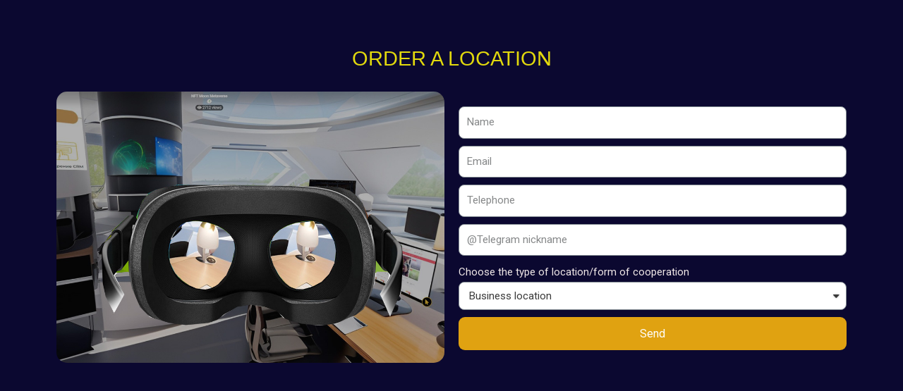

--- FILE ---
content_type: text/css
request_url: https://sale.nftmoon.space/wp-content/uploads/elementor/css/post-2106.css?ver=1696522353
body_size: 930
content:
.elementor-2106 .elementor-element.elementor-element-7161240{margin-top:55px;margin-bottom:0px;}.elementor-2106 .elementor-element.elementor-element-b4b5d5c{text-align:center;}.elementor-2106 .elementor-element.elementor-element-b4b5d5c .elementor-heading-title{color:#E2D90D;font-family:"Verdana", Sans-serif;font-size:29px;text-transform:uppercase;}.elementor-2106 .elementor-element.elementor-element-98ba6de{margin-top:8px;margin-bottom:0px;}.elementor-2106 .elementor-element.elementor-element-abdc034{text-align:center;}.elementor-2106 .elementor-element.elementor-element-abdc034 .elementor-image:hover img{opacity:0.94;filter:brightness( 62% ) contrast( 100% ) saturate( 167% ) blur( 0px ) hue-rotate( 289deg );}.elementor-2106 .elementor-element.elementor-element-abdc034 .elementor-image img{border-radius:15px 15px 15px 15px;}.elementor-2106 .elementor-element.elementor-element-4d75f79 .elementor-field-group{padding-right:calc( 10px/2 );padding-left:calc( 10px/2 );margin-bottom:10px;}.elementor-2106 .elementor-element.elementor-element-4d75f79 .elementor-form-fields-wrapper{margin-left:calc( -10px/2 );margin-right:calc( -10px/2 );margin-bottom:-10px;}.elementor-2106 .elementor-element.elementor-element-4d75f79 .elementor-field-group.recaptcha_v3-bottomleft, .elementor-2106 .elementor-element.elementor-element-4d75f79 .elementor-field-group.recaptcha_v3-bottomright{margin-bottom:0;}body.rtl .elementor-2106 .elementor-element.elementor-element-4d75f79 .elementor-labels-inline .elementor-field-group > label{padding-left:0px;}body:not(.rtl) .elementor-2106 .elementor-element.elementor-element-4d75f79 .elementor-labels-inline .elementor-field-group > label{padding-right:0px;}body .elementor-2106 .elementor-element.elementor-element-4d75f79 .elementor-labels-above .elementor-field-group > label{padding-bottom:0px;}.elementor-2106 .elementor-element.elementor-element-4d75f79 .elementor-field-group > label, .elementor-2106 .elementor-element.elementor-element-4d75f79 .elementor-field-subgroup label{color:#EFE7E7;}.elementor-2106 .elementor-element.elementor-element-4d75f79 .elementor-field-type-html{padding-bottom:0px;}.elementor-2106 .elementor-element.elementor-element-4d75f79 .elementor-field-group:not(.elementor-field-type-upload) .elementor-field:not(.elementor-select-wrapper){background-color:#ffffff;border-radius:8px 8px 8px 8px;}.elementor-2106 .elementor-element.elementor-element-4d75f79 .elementor-field-group .elementor-select-wrapper select{background-color:#ffffff;border-radius:8px 8px 8px 8px;}.elementor-2106 .elementor-element.elementor-element-4d75f79 .e-form__buttons__wrapper__button-next{background-color:#E0A211;color:#ffffff;}.elementor-2106 .elementor-element.elementor-element-4d75f79 .elementor-button[type="submit"]{background-color:#E0A211;color:#ffffff;}.elementor-2106 .elementor-element.elementor-element-4d75f79 .elementor-button[type="submit"] svg *{fill:#ffffff;}.elementor-2106 .elementor-element.elementor-element-4d75f79 .e-form__buttons__wrapper__button-previous{color:#ffffff;}.elementor-2106 .elementor-element.elementor-element-4d75f79 .e-form__buttons__wrapper__button-next:hover{color:#ffffff;}.elementor-2106 .elementor-element.elementor-element-4d75f79 .elementor-button[type="submit"]:hover{color:#ffffff;}.elementor-2106 .elementor-element.elementor-element-4d75f79 .elementor-button[type="submit"]:hover svg *{fill:#ffffff;}.elementor-2106 .elementor-element.elementor-element-4d75f79 .e-form__buttons__wrapper__button-previous:hover{color:#ffffff;}.elementor-2106 .elementor-element.elementor-element-4d75f79 .elementor-button{border-radius:9px 9px 9px 9px;}.elementor-2106 .elementor-element.elementor-element-4d75f79 .elementor-message{font-family:"Verdana", Sans-serif;font-size:10px;}.elementor-2106 .elementor-element.elementor-element-4d75f79 .elementor-message.elementor-message-success{color:#F7F3F3;}.elementor-2106 .elementor-element.elementor-element-4d75f79 .elementor-message.elementor-message-danger{color:#E1B022;}.elementor-2106 .elementor-element.elementor-element-4d75f79 .elementor-message.elementor-help-inline{color:#DCBF1A;}.elementor-2106 .elementor-element.elementor-element-4d75f79{--e-form-steps-indicators-spacing:20px;--e-form-steps-indicator-padding:30px;--e-form-steps-indicator-inactive-secondary-color:#ffffff;--e-form-steps-indicator-active-secondary-color:#ffffff;--e-form-steps-indicator-completed-secondary-color:#ffffff;--e-form-steps-divider-width:1px;--e-form-steps-divider-gap:10px;}.elementor-2106 .elementor-element.elementor-element-4d75f79 > .elementor-widget-container{margin:21px 0px 0px 0px;}body.elementor-page-2106:not(.elementor-motion-effects-element-type-background), body.elementor-page-2106 > .elementor-motion-effects-container > .elementor-motion-effects-layer{background-color:#0B0830;}@media(max-width:767px){.elementor-2106 .elementor-element.elementor-element-b4b5d5c{text-align:center;}.elementor-2106 .elementor-element.elementor-element-b4b5d5c .elementor-heading-title{font-size:20px;}}